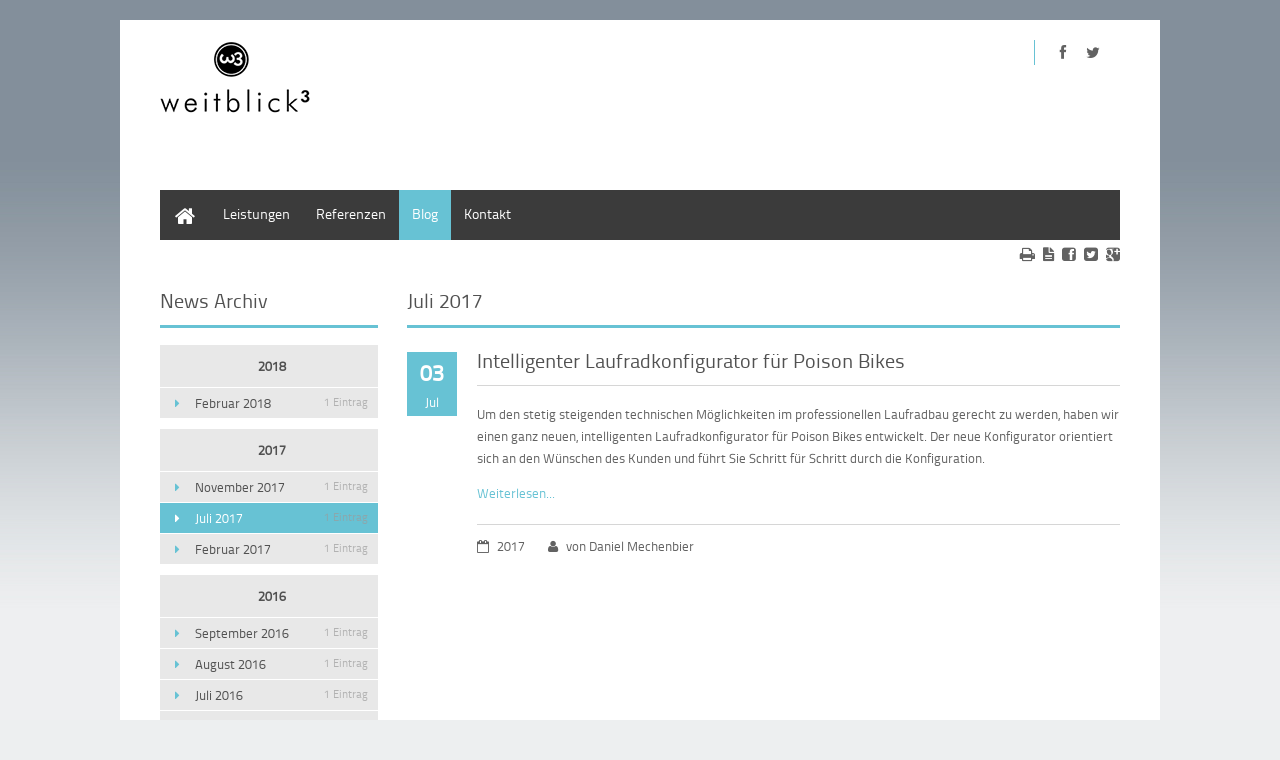

--- FILE ---
content_type: text/html; charset=utf-8
request_url: https://weitblick3.de/news-archiv.html?month=201707
body_size: 4444
content:
<!DOCTYPE html>
<html lang="de">
<head>

  <meta charset="utf-8">
  <title>News Archiv - weitblick³ - Die Agentur für den Mittelstand</title>
  <base href="https://weitblick3.de/">

  <meta name="robots" content="index,follow">
  <meta name="description" content="">
  <meta name="keywords" content="">
  <meta name="generator" content="Contao Open Source CMS">

      <link rel="stylesheet" href="system/modules/simple_columns/assets/styles/simple_columns.css">
<link rel="stylesheet" href="assets/css/9938eaa39227.css">
  <script src="https://code.jquery.com/jquery-1.11.3.min.js"></script>
<script>window.jQuery || document.write('<script src="assets/jquery/core/1.11.3/jquery.min.js">\x3C/script>')</script>
<script src="https://ajax.googleapis.com/ajax/libs/mootools/1.5.1/mootools-yui-compressed.js"></script>
<script>window.MooTools || document.write('<script src="assets/mootools/core/1.5.1/mootools-core.js">\x3C/script>')</script>
  <script src="assets/js/ab9231b3546d.js"></script>
<link rel="stylesheet" href="files/theme_files/webfont/stylesheet.css" type="text/css" charset="utf-8" />
<link rel="stylesheet" href="files/theme_files/font-awesome/css/font-awesome.min.css">
<link rel="icon" type="image/x-icon" href="files/theme_files/favicon/favicon.ico">
<meta name="viewport" content="width=device-width">
  <!--[if lt IE 9]><script src="assets/html5shiv/3.7.2/html5shiv.js"></script><![endif]-->
<body id="top" class="mac chrome webkit ch131">

  <div id="wrapper">

          <header id="header">
        <div class="inside">
          
<div id="logo">
<div class="logo_streifen"></div>
	<a href="/">
		<img src="files/theme_files/logo/weitblick_logo.png" alt="Logo" />
	</a>
</div>
<div class="mod_article social_media_icons responsive_hidden">

<!-- indexer::stop -->


<div class="ce_hyperlink icon-facebook first block">

  
  
    <a href="https://www.facebook.com/agentur.w3" class="hyperlink_txt" title="https://www.facebook.com/agentur.w3" rel="" target="_blank">https://www.facebook.com/agentur.w3</a>
  

</div>

<div class="ce_hyperlink icon-twitter last block">

  
  
    <a href="https://twitter.com/weitblick3" class="hyperlink_txt" title="https://twitter.com/weitblick3" rel="" target="_blank">https://twitter.com/weitblick3</a>
  

</div>
<!-- indexer::continue -->

</div>

<div class="clear"></div>
<div class="mod_article header_article responsive_hidden">

<!-- indexer::stop -->

<!-- indexer::continue -->

</div>

<div class="clear"></div>        </div>
      </header>
        
    		<div class="custom">
			<div id="Menusection">
				<div class="inside">
    				
<!-- indexer::stop -->
<nav class="mod_navigation mainmenu block">

  
  <a href="news-archiv.html?month=201707#skipNavigation4" class="invisible">Navigation überspringen</a>

  
<ul class="level_1">
            <li class="first"><a href="startseite.html" title="Startseite" class="first">Home</a></li>
                <li class="submenu"><a href="seo.html" title="Unsere Leistungen" class="submenu" aria-haspopup="true">Leistungen</a>
<ul class="level_2">
            <li class="first"><a href="seo.html" title="SEO - Suchmaschinenoptimierung" class="first">Suchmaschinenoptimierung</a></li>
                <li><a href="content-creation.html" title="Content Creation - sinnvolle Inhalte">Content Creation</a></li>
                <li><a href="webdesign.html" title="Webdesign">Webdesign</a></li>
                <li><a href="ecommerce.html" title="eCommerce">eCommerce</a></li>
                <li class="last"><a href="softwareentwicklung.html" title="Softwareentwicklung" class="last">Softwareentwicklung</a></li>
      </ul>
</li>
                <li><a href="referenzen-liste.html" title="Referenzen">Referenzen</a></li>
                <li class="trail"><a href="blog.html" title="Blog" class="trail">Blog</a></li>
                <li class="last"><a href="kontakt.html" title="Kontakt" class="last">Kontakt</a></li>
      </ul>

  <a id="skipNavigation4" class="invisible">&nbsp;</a>

</nav>
<!-- indexer::continue -->
 
    				<div class="clear"></div>
				</div>
			</div>
		</div>
    	
    	
        
    <div id="container">
    <div class="container_inside">
    
      <div id="main">
        <div class="inside">
          
<div class="mod_article first last block" id="article-824">
 
     <!-- indexer::stop -->
    <div class="pdf_link">

              <a href="#" rel="nofollow" title="Diese Seite drucken" onclick="window.print();return false"><i class="icon-print"></i></a>
      
              <a href="news-archiv.html?month=201707&amp;pdf=824" rel="nofollow" title="Artikel als PDF drucken"><i class="icon-file-text"></i></a>
      
              <a href="share/?p=facebook&amp;u=https%3A%2F%2Fweitblick3.de%2Fnews-archiv.html%3Fmonth%3D201707&amp;t=News%20Archiv" rel="nofollow" title="Auf Facebook teilen" onclick="window.open(this.href,'','width=640,height=380,modal=yes,left=100,top=50,location=no,menubar=no,resizable=yes,scrollbars=yes,status=no,toolbar=no');return false"><i class="icon-facebook-sign"></i></a>
      
              <a href="share/?p=twitter&amp;u=https%3A%2F%2Fweitblick3.de%2Fnews-archiv.html%3Fmonth%3D201707&amp;t=News%20Archiv" rel="nofollow" title="Auf Twitter teilen" onclick="window.open(this.href,'','width=640,height=380,modal=yes,left=100,top=50,location=no,menubar=no,resizable=yes,scrollbars=yes,status=no,toolbar=no');return false"><i class="icon-twitter-sign"></i></a>
      
              <a href="share/?p=gplus&amp;u=https%3A%2F%2Fweitblick3.de%2Fnews-archiv.html%3Fmonth%3D201707&amp;t=News%20Archiv" rel="nofollow" title="Auf Google+ teilen" onclick="window.open(this.href,'','width=600,height=200,modal=yes,left=100,top=50,location=no,menubar=no,resizable=yes,scrollbars=yes,status=no,toolbar=no');return false"><i class="icon-google-plus-sign"></i></a>
      
    </div>
    <!-- indexer::continue -->
  
  
<!-- indexer::stop -->
<div class="mod_newsarchive bordered block">

      <h2 class="bordered">Juli 2017</h2>
  
  
<div class="layout_latest block first last even">

<time datetime="2017-07-03T15:24:00+00:00">
<div class="date_box_day">03</div>
<div class="date_box_month">Jul</div>
</time> 

<h2><a href="news-leser/intelligenter-laufradkonfigurator-fuer-poison-bikes.html" title="Den Artikel lesen: Intelligenter Laufradkonfigurator für Poison Bikes">Intelligenter Laufradkonfigurator für Poison Bikes</a></h2>

  
  <div class="teaser">
    <p>Um den stetig steigenden technischen Möglichkeiten im professionellen Laufradbau gerecht zu werden, haben wir einen ganz neuen, intelligenten&nbsp;Laufradkonfigurator für Poison Bikes entwickelt. Der neue Konfigurator orientiert sich an den Wünschen des&nbsp;Kunden und führt Sie Schritt für Schritt durch die Konfiguration.</p>
<p><a href="referenzen-einzelansicht/poison-laufradkonfigurator.html">Weiterlesen...</a></p>  </div>

  
     <p class="info"><i class="icon-calendar-empty"></i> 2017 <i class="icon-user"></i> von Daniel Mechenbier </p>
    
</div>

  
</div>
<!-- indexer::continue -->

  
</div>
        </div>
              </div>

              <aside id="left">
          <div class="inside">
            
<div class="mod_article first last block" id="article-823">
 
 
  
<!-- indexer::stop -->
<div class="mod_newsmenu bordered block">

      <h2>News Archiv</h2>
  
  <ul class="level_1">
          <li class="year submenu">
                  <a href="news-archiv.html?year=2018">2018</a>
                <ul class="level_2">
                                    <li class="first last"><a href="news-archiv.html?month=201802" title="Februar 2018 (1 Eintrag)">Februar 2018<b>1 Eintrag</b></a></li>
                              </ul>
      </li>
          <li class="year submenu">
                  <a href="news-archiv.html?year=2017">2017</a>
                <ul class="level_2">
                                    <li class="first"><a href="news-archiv.html?month=201711" title="November 2017 (1 Eintrag)">November 2017<b>1 Eintrag</b></a></li>
                                                <li class="active"><span class="active">Juli 2017 <b>1 Eintrag</b></span></li>
                                                <li class="last"><a href="news-archiv.html?month=201702" title="Februar 2017 (1 Eintrag)">Februar 2017<b>1 Eintrag</b></a></li>
                              </ul>
      </li>
          <li class="year submenu">
                  <a href="news-archiv.html?year=2016">2016</a>
                <ul class="level_2">
                                    <li class="first"><a href="news-archiv.html?month=201609" title="September 2016 (1 Eintrag)">September 2016<b>1 Eintrag</b></a></li>
                                                <li><a href="news-archiv.html?month=201608" title="August 2016 (1 Eintrag)">August 2016<b>1 Eintrag</b></a></li>
                                                <li><a href="news-archiv.html?month=201607" title="Juli 2016 (1 Eintrag)">Juli 2016<b>1 Eintrag</b></a></li>
                                                <li><a href="news-archiv.html?month=201604" title="April 2016 (1 Eintrag)">April 2016<b>1 Eintrag</b></a></li>
                                                <li><a href="news-archiv.html?month=201603" title="März 2016 (1 Eintrag)">März 2016<b>1 Eintrag</b></a></li>
                                                <li><a href="news-archiv.html?month=201602" title="Februar 2016 (1 Eintrag)">Februar 2016<b>1 Eintrag</b></a></li>
                                                <li class="last"><a href="news-archiv.html?month=201601" title="Januar 2016 (1 Eintrag)">Januar 2016<b>1 Eintrag</b></a></li>
                              </ul>
      </li>
          <li class="year submenu">
                  <a href="news-archiv.html?year=2015">2015</a>
                <ul class="level_2">
                                    <li class="first"><a href="news-archiv.html?month=201512" title="Dezember 2015 (1 Eintrag)">Dezember 2015<b>1 Eintrag</b></a></li>
                                                <li><a href="news-archiv.html?month=201511" title="November 2015 (1 Eintrag)">November 2015<b>1 Eintrag</b></a></li>
                                                <li><a href="news-archiv.html?month=201509" title="September 2015 (1 Eintrag)">September 2015<b>1 Eintrag</b></a></li>
                                                <li><a href="news-archiv.html?month=201507" title="Juli 2015 (1 Eintrag)">Juli 2015<b>1 Eintrag</b></a></li>
                                                <li class="last"><a href="news-archiv.html?month=201502" title="Februar 2015 (2 Einträge)">Februar 2015<b>2 Einträge</b></a></li>
                              </ul>
      </li>
          <li class="year submenu">
                  <a href="news-archiv.html?year=2014">2014</a>
                <ul class="level_2">
                                    <li class="first"><a href="news-archiv.html?month=201412" title="Dezember 2014 (1 Eintrag)">Dezember 2014<b>1 Eintrag</b></a></li>
                                                <li><a href="news-archiv.html?month=201411" title="November 2014 (1 Eintrag)">November 2014<b>1 Eintrag</b></a></li>
                                                <li class="last"><a href="news-archiv.html?month=201410" title="Oktober 2014 (1 Eintrag)">Oktober 2014<b>1 Eintrag</b></a></li>
                              </ul>
      </li>
      </ul>

</div>
<!-- indexer::continue -->

  
</div>
          </div>
        </aside>
      
            </div>
    </div>

    
          <footer id="footer">
        <div class="inside">
          
<div class="mod_article">

<!-- indexer::stop -->


<div class="ce_text bordered first block sc sc4 sc-count0 sc-first sc4-first">

      <h4>Kontakt</h4>
  
      <p>weitblick<sup>3</sup> UG (haftungsbeschränkt) <br>Auf der Eich 40 <br>56727 Mayen <br><br>Tel:&nbsp;+49 2651 7031342 <br>web: www.weitblick3.de <br>mail: &#x69;&#110;&#102;&#111;&#x40;&#x77;&#x65;&#x69;&#116;&#x62;&#x6C;&#x69;&#99;&#107;&#x33;&#46;&#x64;&#101;</p>  
  
  
</div>


<div class="mod_newslist bordered block sc sc4 sc-count1">

      <h2>Kurznachrichten</h2>
  
  
      <div class="layout_simple block first even">
	<time datetime="2018-02-26T13:05:00+00:00">
	<div class="date_box_day">26</div>
	<div class="date_box_month">Feb</div>
	</time> 

    
  <a href="news-leser/neuer-webshop-fuer-mistertuch.html" title="Den Artikel lesen: Neuer Webshop für Mistertuch®">Neuer Webshop für Mistertuch®</a>  <div class="clear"></div>
  
</div><div class="layout_simple block odd">
	<time datetime="2017-11-24T00:09:00+00:00">
	<div class="date_box_day">24</div>
	<div class="date_box_month">Nov</div>
	</time> 

    
  <a href="news-leser/neue-website-fuer-autohaus-nett-mayen.html" title="Den Artikel lesen: Neue Website für Autohaus Nett Mayen">Neue Website für Autohaus Nett Mayen</a>  <div class="clear"></div>
  
</div><div class="layout_simple block last even">
	<time datetime="2017-07-03T15:24:00+00:00">
	<div class="date_box_day">03</div>
	<div class="date_box_month">Jul</div>
	</time> 

    
  <a href="news-leser/intelligenter-laufradkonfigurator-fuer-poison-bikes.html" title="Den Artikel lesen: Intelligenter Laufradkonfigurator für Poison Bikes">Intelligenter Laufradkonfigurator für Poison Bikes</a>  <div class="clear"></div>
  
</div>      

</div>



<nav class="mod_customnav bordered block sc sc4 sc-count2">

  
  <a href="news-archiv.html?month=201707#skipNavigation107" class="invisible">Navigation überspringen</a>

  
<ul class="level_1">
            <li class="first"><a href="datenschutz.html" title="Impressum" class="first">Datenschutz</a></li>
                <li class="last"><a href="impressum.html" title="Impressum" class="last">Impressum</a></li>
      </ul>

  <a id="skipNavigation107" class="invisible">&nbsp;</a>

</nav>


<div class="line"></div>
<div class="ce_text block sc sc3-2 sc-count3 sc-first sc3-2-first" style="margin-top:10px;">

  
      <p>© Copyright 2015 weitblick³&nbsp;</p>  
  
  
</div>
<div class="sc sc3 sc-count4 sc-last sc3-last sc-close sc-wrapper">
<div class="mod_article social_media_icons">




<div class="ce_hyperlink icon-facebook first block">

  
  
    <a href="https://www.facebook.com/agentur.w3" class="hyperlink_txt" title="https://www.facebook.com/agentur.w3" rel="" target="_blank">https://www.facebook.com/agentur.w3</a>
  

</div>

<div class="ce_hyperlink icon-twitter last block">

  
  
    <a href="https://twitter.com/weitblick3" class="hyperlink_txt" title="https://twitter.com/weitblick3" rel="" target="_blank">https://twitter.com/weitblick3</a>
  

</div>


</div>
</div><div class="sc-clear"></div><!-- indexer::continue -->

</div>

<div class="clear"></div>        </div>
      </footer>
    
  </div>

  
<script src="assets/jquery/ui/1.11.4/jquery-ui.min.js"></script>
<script>
  (function($) {
    $(document).ready(function() {
      $(document).accordion({
        // Put custom options here
        heightStyle: 'content',
        header: 'div.toggler',
        active:false,
        collapsible: true,
        create: function(event, ui) {
          ui.header.addClass('active');
        },
        activate: function(event, ui) {
          ui.newHeader.addClass('active');
          ui.oldHeader.removeClass('active');
        }
      });
    });
  })(jQuery);
</script>

<script src="assets/jquery/colorbox/1.6.1/js/colorbox.min.js"></script>
<script>
  (function($) {
    $(document).ready(function() {
      $('a[data-lightbox]').map(function() {
        $(this).colorbox({
          // Put custom options here
          loop: false,
          rel: $(this).attr('data-lightbox'),
          maxWidth: '95%',
          maxHeight: '95%'
        });
      });
    });
  })(jQuery);
</script>

<script src="assets/jquery/mediaelement/2.21.2/js/mediaelement-and-player.min.js"></script>
<script>
  (function($) {
    $(document).ready(function() {
      $('video,audio').mediaelementplayer({
        // Put custom options here
        pluginPath: '/assets/jquery/mediaelement/2.21.2/',
        flashName: 'legacy/flashmediaelement.swf',
        silverlightName: 'legacy/silverlightmediaelement.xap'
      });
    });
  })(jQuery);
</script>

<script src="assets/swipe/2.0/js/swipe.min.js"></script>
<script>
  (function($) {
    $(document).ready(function() {
      $('.ce_sliderStart').each(function(i, cte) {
        var s = $('.content-slider', cte)[0],
            c = s.getAttribute('data-config').split(',');
        new Swipe(s, {
          // Put custom options here
          'auto': parseInt(c[0]),
          'speed': parseInt(c[1]),
          'startSlide': parseInt(c[2]),
          'continuous': parseInt(c[3]),
          'menu': $('.slider-control', cte)[0]
        });
      });
    });
  })(jQuery);
</script>

<script src="assets/jquery/tablesorter/2.0.5/js/tablesorter.js"></script>
<script>
  (function($) {
    $(document).ready(function() {
      $('.ce_table .sortable').each(function(i, table) {
        $(table).tablesorter();
      });
    });
  })(jQuery);
</script>

<script>setTimeout(function(){var e=function(e,t){try{var n=new XMLHttpRequest}catch(r){return}n.open("GET",e,!0),n.onreadystatechange=function(){this.readyState==4&&this.status==200&&typeof t=="function"&&t(this.responseText)},n.send()},t="system/cron/cron.";e(t+"txt",function(n){parseInt(n||0)<Math.round(+(new Date)/1e3)-86400&&e(t+"php")})},5e3);</script>

<script src="files/theme_files/responsive_navigation/jquery.responsinav.min.js"></script>
<script>
$(function(){
    $(window).responsinav({ breakpoint: 1139 });
});
</script>

<script type="text/javascript" src="files/theme_files/quicksand/jquery.quicksand.js"></script>
<script type="text/javascript" src="files/theme_files/quicksand/quicksand.js"></script>

      <script>
              setTimeout(function(){jQuery.ajax("system/cron/cron.txt",{complete:function(e){var t=e.responseText||0;parseInt(t)<Math.round(+(new Date)/1e3)-86400&&jQuery.ajax("system/cron/cron.php")}})},5e3)
          </script>
  
</body>
</html>